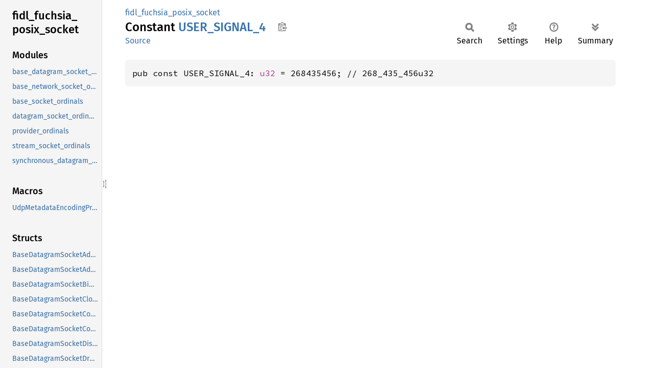

--- FILE ---
content_type: text/html; charset=utf-8
request_url: https://fuchsia-docs.firebaseapp.com/rust/fidl_fuchsia_posix_socket/constant.USER_SIGNAL_4.html
body_size: 840
content:
<!DOCTYPE html><html lang="en"><head><meta charset="utf-8"><meta name="viewport" content="width=device-width, initial-scale=1.0"><meta name="generator" content="rustdoc"><meta name="description" content="API documentation for the Rust `USER_SIGNAL_4` constant in crate `fidl_fuchsia_posix_socket`."><title>USER_SIGNAL_4 in fidl_fuchsia_posix_socket - Rust</title><script>if(window.location.protocol!=="file:")document.head.insertAdjacentHTML("beforeend","SourceSerif4-Regular-6b053e98.ttf.woff2,FiraSans-Italic-81dc35de.woff2,FiraSans-Regular-0fe48ade.woff2,FiraSans-MediumItalic-ccf7e434.woff2,FiraSans-Medium-e1aa3f0a.woff2,SourceCodePro-Regular-8badfe75.ttf.woff2,SourceCodePro-Semibold-aa29a496.ttf.woff2".split(",").map(f=>`<link rel="preload" as="font" type="font/woff2"href="../static.files/${f}">`).join(""))</script><link rel="stylesheet" href="../static.files/normalize-9960930a.css"><link rel="stylesheet" href="../static.files/rustdoc-77263533.css"><meta name="rustdoc-vars" data-root-path="../" data-static-root-path="../static.files/" data-current-crate="fidl_fuchsia_posix_socket" data-themes="" data-resource-suffix="" data-rustdoc-version="1.94.0-nightly (a6acf0f07 2026-01-15)" data-channel="nightly" data-search-js="search-9e2438ea.js" data-stringdex-js="stringdex-b897f86f.js" data-settings-js="settings-c38705f0.js" ><script src="../static.files/storage-e2aeef58.js"></script><script defer src="sidebar-items.js"></script><script defer src="../static.files/main-7bab91a1.js"></script><noscript><link rel="stylesheet" href="../static.files/noscript-ffcac47a.css"></noscript><link rel="alternate icon" type="image/png" href="../static.files/favicon-32x32-eab170b8.png"><link rel="icon" type="image/svg+xml" href="../static.files/favicon-044be391.svg"></head><body class="rustdoc constant"><!--[if lte IE 11]><div class="warning">This old browser is unsupported and will most likely display funky things.</div><![endif]--><rustdoc-topbar><h2><a href="#">USER_SIGNAL_4</a></h2></rustdoc-topbar><nav class="sidebar"><div class="sidebar-crate"><h2><a href="../fidl_fuchsia_posix_socket/index.html">fidl_<wbr>fuchsia_<wbr>posix_<wbr>socket</a></h2></div><div class="sidebar-elems"><div id="rustdoc-modnav"></div></div></nav><div class="sidebar-resizer" title="Drag to resize sidebar"></div><main><div class="width-limiter"><section id="main-content" class="content"><div class="main-heading"><div class="rustdoc-breadcrumbs"><a href="index.html">fidl_fuchsia_posix_socket</a></div><h1>Constant <span class="constant">USER_<wbr>SIGNAL_<wbr>4</span>&nbsp;<button id="copy-path" title="Copy item path to clipboard">Copy item path</button></h1><rustdoc-toolbar></rustdoc-toolbar><span class="sub-heading"><a class="src" href="https://fuchsia-docs.firebaseapp.com/rust/src/fidl_fuchsia_posix_socket__common/fidl_fuchsia_posix_socket__common.rs.html#61">Source</a> </span></div><pre class="rust item-decl"><code>pub const USER_SIGNAL_4: <a class="primitive" href="https://doc.rust-lang.org/nightly/std/primitive.u32.html">u32</a> = 268435456; // 268_435_456u32</code></pre></section></div></main></body></html>

--- FILE ---
content_type: text/javascript; charset=utf-8
request_url: https://fuchsia-docs.firebaseapp.com/rust/fidl_fuchsia_posix_socket/sidebar-items.js
body_size: 2618
content:
window.SIDEBAR_ITEMS = {"constant":["DATAGRAM_SOCKET_PROTOCOL_NAME","FAST_UDP_WAIT_MANY_MAXIMUM_ITEMS","SIGNAL_DATAGRAM_ERROR","SIGNAL_DATAGRAM_INCOMING","SIGNAL_DATAGRAM_OUTGOING","SIGNAL_DATAGRAM_SHUTDOWN_READ","SIGNAL_DATAGRAM_SHUTDOWN_WRITE","SIGNAL_STREAM_CONNECTED","SIGNAL_STREAM_INCOMING","STREAM_SOCKET_PROTOCOL_NAME","SYNCHRONOUS_DATAGRAM_SOCKET_PROTOCOL_NAME","USER_SIGNAL_0","USER_SIGNAL_1","USER_SIGNAL_2","USER_SIGNAL_3","USER_SIGNAL_4","USER_SIGNAL_5"],"enum":["BaseDatagramSocketEvent","BaseDatagramSocketRequest","BaseNetworkSocketEvent","BaseNetworkSocketRequest","BaseSocketEvent","BaseSocketRequest","DatagramSocketEvent","DatagramSocketProtocol","DatagramSocketRequest","Domain","OptionalUint32","OptionalUint8","ProviderDatagramSocketResponse","ProviderDatagramSocketWithOptionsResponse","ProviderEvent","ProviderRequest","ReusePortOption","StreamSocketEvent","StreamSocketProtocol","StreamSocketRequest","SynchronousDatagramSocketEvent","SynchronousDatagramSocketRequest","TcpCongestionControl","TimestampOption","UdpMetadataEncodingProtocolVersion"],"macro":["UdpMetadataEncodingProtocolVersionUnknown"],"mod":["base_datagram_socket_ordinals","base_network_socket_ordinals","base_socket_ordinals","datagram_socket_ordinals","provider_ordinals","stream_socket_ordinals","synchronous_datagram_socket_ordinals"],"struct":["BaseDatagramSocketAddIpMembershipResponder","BaseDatagramSocketAddIpv6MembershipResponder","BaseDatagramSocketBindResponder","BaseDatagramSocketCloseResponder","BaseDatagramSocketConnectResponder","BaseDatagramSocketControlHandle","BaseDatagramSocketDisconnectResponder","BaseDatagramSocketDropIpMembershipResponder","BaseDatagramSocketDropIpv6MembershipResponder","BaseDatagramSocketEventStream","BaseDatagramSocketGetAcceptConnResponder","BaseDatagramSocketGetBindToDeviceResponder","BaseDatagramSocketGetBindToInterfaceIndexResponder","BaseDatagramSocketGetBroadcastResponder","BaseDatagramSocketGetCookieResponder","BaseDatagramSocketGetErrorResponder","BaseDatagramSocketGetInfoResponder","BaseDatagramSocketGetInfoResponse","BaseDatagramSocketGetIpMulticastInterfaceResponder","BaseDatagramSocketGetIpMulticastLoopbackResponder","BaseDatagramSocketGetIpMulticastTtlResponder","BaseDatagramSocketGetIpPacketInfoResponder","BaseDatagramSocketGetIpReceiveOriginalDestinationAddressResponder","BaseDatagramSocketGetIpReceiveTtlResponder","BaseDatagramSocketGetIpReceiveTypeOfServiceResponder","BaseDatagramSocketGetIpTransparentResponder","BaseDatagramSocketGetIpTtlResponder","BaseDatagramSocketGetIpTypeOfServiceResponder","BaseDatagramSocketGetIpv6MulticastHopsResponder","BaseDatagramSocketGetIpv6MulticastInterfaceResponder","BaseDatagramSocketGetIpv6MulticastLoopbackResponder","BaseDatagramSocketGetIpv6OnlyResponder","BaseDatagramSocketGetIpv6ReceiveHopLimitResponder","BaseDatagramSocketGetIpv6ReceivePacketInfoResponder","BaseDatagramSocketGetIpv6ReceiveTrafficClassResponder","BaseDatagramSocketGetIpv6TrafficClassResponder","BaseDatagramSocketGetIpv6UnicastHopsResponder","BaseDatagramSocketGetKeepAliveResponder","BaseDatagramSocketGetLingerResponder","BaseDatagramSocketGetMarkResponder","BaseDatagramSocketGetNoCheckResponder","BaseDatagramSocketGetOriginalDestinationResponder","BaseDatagramSocketGetOutOfBandInlineResponder","BaseDatagramSocketGetPeerNameResponder","BaseDatagramSocketGetReceiveBufferResponder","BaseDatagramSocketGetReuseAddressResponder","BaseDatagramSocketGetReusePortResponder","BaseDatagramSocketGetSendBufferResponder","BaseDatagramSocketGetSockNameResponder","BaseDatagramSocketGetTimestampResponder","BaseDatagramSocketMarker","BaseDatagramSocketProxy","BaseDatagramSocketQueryResponder","BaseDatagramSocketRequestStream","BaseDatagramSocketSetBindToDeviceResponder","BaseDatagramSocketSetBindToInterfaceIndexResponder","BaseDatagramSocketSetBroadcastResponder","BaseDatagramSocketSetIpMulticastInterfaceResponder","BaseDatagramSocketSetIpMulticastLoopbackResponder","BaseDatagramSocketSetIpMulticastTtlResponder","BaseDatagramSocketSetIpPacketInfoResponder","BaseDatagramSocketSetIpReceiveOriginalDestinationAddressResponder","BaseDatagramSocketSetIpReceiveTtlResponder","BaseDatagramSocketSetIpReceiveTypeOfServiceResponder","BaseDatagramSocketSetIpTransparentResponder","BaseDatagramSocketSetIpTtlResponder","BaseDatagramSocketSetIpTypeOfServiceResponder","BaseDatagramSocketSetIpv6MulticastHopsResponder","BaseDatagramSocketSetIpv6MulticastInterfaceResponder","BaseDatagramSocketSetIpv6MulticastLoopbackResponder","BaseDatagramSocketSetIpv6OnlyResponder","BaseDatagramSocketSetIpv6ReceiveHopLimitResponder","BaseDatagramSocketSetIpv6ReceivePacketInfoResponder","BaseDatagramSocketSetIpv6ReceiveTrafficClassResponder","BaseDatagramSocketSetIpv6TrafficClassResponder","BaseDatagramSocketSetIpv6UnicastHopsResponder","BaseDatagramSocketSetKeepAliveResponder","BaseDatagramSocketSetLingerResponder","BaseDatagramSocketSetMarkResponder","BaseDatagramSocketSetNoCheckResponder","BaseDatagramSocketSetOutOfBandInlineResponder","BaseDatagramSocketSetReceiveBufferResponder","BaseDatagramSocketSetReuseAddressResponder","BaseDatagramSocketSetReusePortDeprecatedResponder","BaseDatagramSocketSetReusePortResponder","BaseDatagramSocketSetSendBufferResponder","BaseDatagramSocketSetTimestampResponder","BaseDatagramSocketShutdownResponder","BaseDatagramSocketSynchronousProxy","BaseNetworkSocketAddIpMembershipRequest","BaseNetworkSocketAddIpMembershipResponder","BaseNetworkSocketAddIpv6MembershipRequest","BaseNetworkSocketAddIpv6MembershipResponder","BaseNetworkSocketBindRequest","BaseNetworkSocketBindResponder","BaseNetworkSocketCloseResponder","BaseNetworkSocketConnectRequest","BaseNetworkSocketConnectResponder","BaseNetworkSocketControlHandle","BaseNetworkSocketDisconnectResponder","BaseNetworkSocketDropIpMembershipRequest","BaseNetworkSocketDropIpMembershipResponder","BaseNetworkSocketDropIpv6MembershipRequest","BaseNetworkSocketDropIpv6MembershipResponder","BaseNetworkSocketEventStream","BaseNetworkSocketGetAcceptConnResponder","BaseNetworkSocketGetBindToDeviceResponder","BaseNetworkSocketGetBindToInterfaceIndexResponder","BaseNetworkSocketGetBroadcastResponder","BaseNetworkSocketGetCookieResponder","BaseNetworkSocketGetErrorResponder","BaseNetworkSocketGetIpMulticastInterfaceResponder","BaseNetworkSocketGetIpMulticastInterfaceResponse","BaseNetworkSocketGetIpMulticastLoopbackResponder","BaseNetworkSocketGetIpMulticastLoopbackResponse","BaseNetworkSocketGetIpMulticastTtlResponder","BaseNetworkSocketGetIpMulticastTtlResponse","BaseNetworkSocketGetIpPacketInfoResponder","BaseNetworkSocketGetIpPacketInfoResponse","BaseNetworkSocketGetIpReceiveOriginalDestinationAddressResponder","BaseNetworkSocketGetIpReceiveOriginalDestinationAddressResponse","BaseNetworkSocketGetIpReceiveTtlResponder","BaseNetworkSocketGetIpReceiveTtlResponse","BaseNetworkSocketGetIpReceiveTypeOfServiceResponder","BaseNetworkSocketGetIpReceiveTypeOfServiceResponse","BaseNetworkSocketGetIpTransparentResponder","BaseNetworkSocketGetIpTransparentResponse","BaseNetworkSocketGetIpTtlResponder","BaseNetworkSocketGetIpTtlResponse","BaseNetworkSocketGetIpTypeOfServiceResponder","BaseNetworkSocketGetIpTypeOfServiceResponse","BaseNetworkSocketGetIpv6MulticastHopsResponder","BaseNetworkSocketGetIpv6MulticastHopsResponse","BaseNetworkSocketGetIpv6MulticastInterfaceResponder","BaseNetworkSocketGetIpv6MulticastInterfaceResponse","BaseNetworkSocketGetIpv6MulticastLoopbackResponder","BaseNetworkSocketGetIpv6MulticastLoopbackResponse","BaseNetworkSocketGetIpv6OnlyResponder","BaseNetworkSocketGetIpv6OnlyResponse","BaseNetworkSocketGetIpv6ReceiveHopLimitResponder","BaseNetworkSocketGetIpv6ReceiveHopLimitResponse","BaseNetworkSocketGetIpv6ReceivePacketInfoResponder","BaseNetworkSocketGetIpv6ReceivePacketInfoResponse","BaseNetworkSocketGetIpv6ReceiveTrafficClassResponder","BaseNetworkSocketGetIpv6ReceiveTrafficClassResponse","BaseNetworkSocketGetIpv6TrafficClassResponder","BaseNetworkSocketGetIpv6TrafficClassResponse","BaseNetworkSocketGetIpv6UnicastHopsResponder","BaseNetworkSocketGetIpv6UnicastHopsResponse","BaseNetworkSocketGetKeepAliveResponder","BaseNetworkSocketGetLingerResponder","BaseNetworkSocketGetMarkResponder","BaseNetworkSocketGetNoCheckResponder","BaseNetworkSocketGetOriginalDestinationResponder","BaseNetworkSocketGetOriginalDestinationResponse","BaseNetworkSocketGetOutOfBandInlineResponder","BaseNetworkSocketGetPeerNameResponder","BaseNetworkSocketGetPeerNameResponse","BaseNetworkSocketGetReceiveBufferResponder","BaseNetworkSocketGetReuseAddressResponder","BaseNetworkSocketGetReusePortResponder","BaseNetworkSocketGetSendBufferResponder","BaseNetworkSocketGetSockNameResponder","BaseNetworkSocketGetSockNameResponse","BaseNetworkSocketGetTimestampResponder","BaseNetworkSocketMarker","BaseNetworkSocketProxy","BaseNetworkSocketQueryResponder","BaseNetworkSocketRequestStream","BaseNetworkSocketSetBindToDeviceResponder","BaseNetworkSocketSetBindToInterfaceIndexResponder","BaseNetworkSocketSetBroadcastResponder","BaseNetworkSocketSetIpMulticastInterfaceRequest","BaseNetworkSocketSetIpMulticastInterfaceResponder","BaseNetworkSocketSetIpMulticastLoopbackRequest","BaseNetworkSocketSetIpMulticastLoopbackResponder","BaseNetworkSocketSetIpMulticastTtlRequest","BaseNetworkSocketSetIpMulticastTtlResponder","BaseNetworkSocketSetIpPacketInfoRequest","BaseNetworkSocketSetIpPacketInfoResponder","BaseNetworkSocketSetIpReceiveOriginalDestinationAddressRequest","BaseNetworkSocketSetIpReceiveOriginalDestinationAddressResponder","BaseNetworkSocketSetIpReceiveTtlRequest","BaseNetworkSocketSetIpReceiveTtlResponder","BaseNetworkSocketSetIpReceiveTypeOfServiceRequest","BaseNetworkSocketSetIpReceiveTypeOfServiceResponder","BaseNetworkSocketSetIpTransparentRequest","BaseNetworkSocketSetIpTransparentResponder","BaseNetworkSocketSetIpTtlRequest","BaseNetworkSocketSetIpTtlResponder","BaseNetworkSocketSetIpTypeOfServiceRequest","BaseNetworkSocketSetIpTypeOfServiceResponder","BaseNetworkSocketSetIpv6MulticastHopsRequest","BaseNetworkSocketSetIpv6MulticastHopsResponder","BaseNetworkSocketSetIpv6MulticastInterfaceRequest","BaseNetworkSocketSetIpv6MulticastInterfaceResponder","BaseNetworkSocketSetIpv6MulticastLoopbackRequest","BaseNetworkSocketSetIpv6MulticastLoopbackResponder","BaseNetworkSocketSetIpv6OnlyRequest","BaseNetworkSocketSetIpv6OnlyResponder","BaseNetworkSocketSetIpv6ReceiveHopLimitRequest","BaseNetworkSocketSetIpv6ReceiveHopLimitResponder","BaseNetworkSocketSetIpv6ReceivePacketInfoRequest","BaseNetworkSocketSetIpv6ReceivePacketInfoResponder","BaseNetworkSocketSetIpv6ReceiveTrafficClassRequest","BaseNetworkSocketSetIpv6ReceiveTrafficClassResponder","BaseNetworkSocketSetIpv6TrafficClassRequest","BaseNetworkSocketSetIpv6TrafficClassResponder","BaseNetworkSocketSetIpv6UnicastHopsRequest","BaseNetworkSocketSetIpv6UnicastHopsResponder","BaseNetworkSocketSetKeepAliveResponder","BaseNetworkSocketSetLingerResponder","BaseNetworkSocketSetMarkResponder","BaseNetworkSocketSetNoCheckResponder","BaseNetworkSocketSetOutOfBandInlineResponder","BaseNetworkSocketSetReceiveBufferResponder","BaseNetworkSocketSetReuseAddressResponder","BaseNetworkSocketSetReusePortDeprecatedResponder","BaseNetworkSocketSetReusePortResponder","BaseNetworkSocketSetSendBufferResponder","BaseNetworkSocketSetTimestampResponder","BaseNetworkSocketShutdownRequest","BaseNetworkSocketShutdownResponder","BaseNetworkSocketSynchronousProxy","BaseSocketCloseResponder","BaseSocketControlHandle","BaseSocketEventStream","BaseSocketGetAcceptConnResponder","BaseSocketGetAcceptConnResponse","BaseSocketGetBindToDeviceResponder","BaseSocketGetBindToDeviceResponse","BaseSocketGetBindToInterfaceIndexResponder","BaseSocketGetBindToInterfaceIndexResponse","BaseSocketGetBroadcastResponder","BaseSocketGetBroadcastResponse","BaseSocketGetCookieResponder","BaseSocketGetCookieResponse","BaseSocketGetErrorResponder","BaseSocketGetKeepAliveResponder","BaseSocketGetKeepAliveResponse","BaseSocketGetLingerResponder","BaseSocketGetLingerResponse","BaseSocketGetMarkRequest","BaseSocketGetMarkResponder","BaseSocketGetMarkResponse","BaseSocketGetNoCheckResponder","BaseSocketGetNoCheckResponse","BaseSocketGetOutOfBandInlineResponder","BaseSocketGetOutOfBandInlineResponse","BaseSocketGetReceiveBufferResponder","BaseSocketGetReceiveBufferResponse","BaseSocketGetReuseAddressResponder","BaseSocketGetReuseAddressResponse","BaseSocketGetReusePortResponder","BaseSocketGetReusePortResponse","BaseSocketGetSendBufferResponder","BaseSocketGetSendBufferResponse","BaseSocketGetTimestampResponder","BaseSocketGetTimestampResponse","BaseSocketMarker","BaseSocketProxy","BaseSocketQueryResponder","BaseSocketRequestStream","BaseSocketSetBindToDeviceRequest","BaseSocketSetBindToDeviceResponder","BaseSocketSetBindToInterfaceIndexRequest","BaseSocketSetBindToInterfaceIndexResponder","BaseSocketSetBroadcastRequest","BaseSocketSetBroadcastResponder","BaseSocketSetKeepAliveRequest","BaseSocketSetKeepAliveResponder","BaseSocketSetLingerRequest","BaseSocketSetLingerResponder","BaseSocketSetMarkRequest","BaseSocketSetMarkResponder","BaseSocketSetNoCheckRequest","BaseSocketSetNoCheckResponder","BaseSocketSetOutOfBandInlineRequest","BaseSocketSetOutOfBandInlineResponder","BaseSocketSetReceiveBufferRequest","BaseSocketSetReceiveBufferResponder","BaseSocketSetReuseAddressRequest","BaseSocketSetReuseAddressResponder","BaseSocketSetReusePortDeprecatedRequest","BaseSocketSetReusePortDeprecatedResponder","BaseSocketSetReusePortRequest","BaseSocketSetReusePortResponder","BaseSocketSetSendBufferRequest","BaseSocketSetSendBufferResponder","BaseSocketSetTimestampRequest","BaseSocketSetTimestampResponder","BaseSocketSynchronousProxy","CmsgRequests","DatagramSocketAddIpMembershipResponder","DatagramSocketAddIpv6MembershipResponder","DatagramSocketBindResponder","DatagramSocketCloseResponder","DatagramSocketConnectResponder","DatagramSocketControlHandle","DatagramSocketDescribeResponder","DatagramSocketDescribeResponse","DatagramSocketDisconnectResponder","DatagramSocketDropIpMembershipResponder","DatagramSocketDropIpv6MembershipResponder","DatagramSocketEventStream","DatagramSocketGetAcceptConnResponder","DatagramSocketGetBindToDeviceResponder","DatagramSocketGetBindToInterfaceIndexResponder","DatagramSocketGetBroadcastResponder","DatagramSocketGetCookieResponder","DatagramSocketGetErrorResponder","DatagramSocketGetInfoResponder","DatagramSocketGetIpMulticastInterfaceResponder","DatagramSocketGetIpMulticastLoopbackResponder","DatagramSocketGetIpMulticastTtlResponder","DatagramSocketGetIpPacketInfoResponder","DatagramSocketGetIpReceiveOriginalDestinationAddressResponder","DatagramSocketGetIpReceiveTtlResponder","DatagramSocketGetIpReceiveTypeOfServiceResponder","DatagramSocketGetIpTransparentResponder","DatagramSocketGetIpTtlResponder","DatagramSocketGetIpTypeOfServiceResponder","DatagramSocketGetIpv6MulticastHopsResponder","DatagramSocketGetIpv6MulticastInterfaceResponder","DatagramSocketGetIpv6MulticastLoopbackResponder","DatagramSocketGetIpv6OnlyResponder","DatagramSocketGetIpv6ReceiveHopLimitResponder","DatagramSocketGetIpv6ReceivePacketInfoResponder","DatagramSocketGetIpv6ReceiveTrafficClassResponder","DatagramSocketGetIpv6TrafficClassResponder","DatagramSocketGetIpv6UnicastHopsResponder","DatagramSocketGetKeepAliveResponder","DatagramSocketGetLingerResponder","DatagramSocketGetMarkResponder","DatagramSocketGetNoCheckResponder","DatagramSocketGetOriginalDestinationResponder","DatagramSocketGetOutOfBandInlineResponder","DatagramSocketGetPeerNameResponder","DatagramSocketGetReceiveBufferResponder","DatagramSocketGetReuseAddressResponder","DatagramSocketGetReusePortResponder","DatagramSocketGetSendBufferResponder","DatagramSocketGetSockNameResponder","DatagramSocketGetTimestampResponder","DatagramSocketMarker","DatagramSocketProxy","DatagramSocketQueryResponder","DatagramSocketRecvControlData","DatagramSocketRecvMsgPostflightResponder","DatagramSocketRecvMsgPostflightResponse","DatagramSocketRequestStream","DatagramSocketSendControlData","DatagramSocketSendMsgPreflightRequest","DatagramSocketSendMsgPreflightResponder","DatagramSocketSendMsgPreflightResponse","DatagramSocketSetBindToDeviceResponder","DatagramSocketSetBindToInterfaceIndexResponder","DatagramSocketSetBroadcastResponder","DatagramSocketSetIpMulticastInterfaceResponder","DatagramSocketSetIpMulticastLoopbackResponder","DatagramSocketSetIpMulticastTtlResponder","DatagramSocketSetIpPacketInfoResponder","DatagramSocketSetIpReceiveOriginalDestinationAddressResponder","DatagramSocketSetIpReceiveTtlResponder","DatagramSocketSetIpReceiveTypeOfServiceResponder","DatagramSocketSetIpTransparentResponder","DatagramSocketSetIpTtlResponder","DatagramSocketSetIpTypeOfServiceResponder","DatagramSocketSetIpv6MulticastHopsResponder","DatagramSocketSetIpv6MulticastInterfaceResponder","DatagramSocketSetIpv6MulticastLoopbackResponder","DatagramSocketSetIpv6OnlyResponder","DatagramSocketSetIpv6ReceiveHopLimitResponder","DatagramSocketSetIpv6ReceivePacketInfoResponder","DatagramSocketSetIpv6ReceiveTrafficClassResponder","DatagramSocketSetIpv6TrafficClassResponder","DatagramSocketSetIpv6UnicastHopsResponder","DatagramSocketSetKeepAliveResponder","DatagramSocketSetLingerResponder","DatagramSocketSetMarkResponder","DatagramSocketSetNoCheckResponder","DatagramSocketSetOutOfBandInlineResponder","DatagramSocketSetReceiveBufferResponder","DatagramSocketSetReuseAddressResponder","DatagramSocketSetReusePortDeprecatedResponder","DatagramSocketSetReusePortResponder","DatagramSocketSetSendBufferResponder","DatagramSocketSetTimestampResponder","DatagramSocketShutdownResponder","DatagramSocketSynchronousProxy","Empty","InterfaceAddresses","InterfaceFlags","IpMulticastMembership","IpRecvControlData","IpSendControlData","Ipv6MulticastMembership","Ipv6PktInfoRecvControlData","Ipv6PktInfoSendControlData","Ipv6RecvControlData","Ipv6SendControlData","NetworkSocketRecvControlData","NetworkSocketSendControlData","ProviderControlHandle","ProviderDatagramSocketDeprecatedRequest","ProviderDatagramSocketDeprecatedResponder","ProviderDatagramSocketDeprecatedResponse","ProviderDatagramSocketRequest","ProviderDatagramSocketResponder","ProviderDatagramSocketWithOptionsRequest","ProviderDatagramSocketWithOptionsResponder","ProviderEventStream","ProviderGetInterfaceAddressesResponder","ProviderGetInterfaceAddressesResponse","ProviderInterfaceIndexToNameRequest","ProviderInterfaceIndexToNameResponder","ProviderInterfaceIndexToNameResponse","ProviderInterfaceNameToFlagsRequest","ProviderInterfaceNameToFlagsResponder","ProviderInterfaceNameToFlagsResponse","ProviderInterfaceNameToIndexRequest","ProviderInterfaceNameToIndexResponder","ProviderInterfaceNameToIndexResponse","ProviderMarker","ProviderProxy","ProviderRequestStream","ProviderStreamSocketRequest","ProviderStreamSocketResponder","ProviderStreamSocketResponse","ProviderStreamSocketWithOptionsRequest","ProviderStreamSocketWithOptionsResponder","ProviderStreamSocketWithOptionsResponse","ProviderSynchronousProxy","RecvMsgFlags","RecvMsgMeta","SendMsgFlags","SendMsgMeta","ShutdownMode","SocketCreationOptions","SocketRecvControlData","SocketSendControlData","StreamSocketAcceptRequest","StreamSocketAcceptResponder","StreamSocketAcceptResponse","StreamSocketAddIpMembershipResponder","StreamSocketAddIpv6MembershipResponder","StreamSocketBindResponder","StreamSocketCloseResponder","StreamSocketConnectResponder","StreamSocketControlHandle","StreamSocketDescribeResponder","StreamSocketDescribeResponse","StreamSocketDisconnectResponder","StreamSocketDropIpMembershipResponder","StreamSocketDropIpv6MembershipResponder","StreamSocketEventStream","StreamSocketGetAcceptConnResponder","StreamSocketGetBindToDeviceResponder","StreamSocketGetBindToInterfaceIndexResponder","StreamSocketGetBroadcastResponder","StreamSocketGetCookieResponder","StreamSocketGetErrorResponder","StreamSocketGetInfoResponder","StreamSocketGetInfoResponse","StreamSocketGetIpMulticastInterfaceResponder","StreamSocketGetIpMulticastLoopbackResponder","StreamSocketGetIpMulticastTtlResponder","StreamSocketGetIpPacketInfoResponder","StreamSocketGetIpReceiveOriginalDestinationAddressResponder","StreamSocketGetIpReceiveTtlResponder","StreamSocketGetIpReceiveTypeOfServiceResponder","StreamSocketGetIpTransparentResponder","StreamSocketGetIpTtlResponder","StreamSocketGetIpTypeOfServiceResponder","StreamSocketGetIpv6MulticastHopsResponder","StreamSocketGetIpv6MulticastInterfaceResponder","StreamSocketGetIpv6MulticastLoopbackResponder","StreamSocketGetIpv6OnlyResponder","StreamSocketGetIpv6ReceiveHopLimitResponder","StreamSocketGetIpv6ReceivePacketInfoResponder","StreamSocketGetIpv6ReceiveTrafficClassResponder","StreamSocketGetIpv6TrafficClassResponder","StreamSocketGetIpv6UnicastHopsResponder","StreamSocketGetKeepAliveResponder","StreamSocketGetLingerResponder","StreamSocketGetMarkResponder","StreamSocketGetNoCheckResponder","StreamSocketGetOriginalDestinationResponder","StreamSocketGetOutOfBandInlineResponder","StreamSocketGetPeerNameResponder","StreamSocketGetReceiveBufferResponder","StreamSocketGetReuseAddressResponder","StreamSocketGetReusePortResponder","StreamSocketGetSendBufferResponder","StreamSocketGetSockNameResponder","StreamSocketGetTcpCongestionResponder","StreamSocketGetTcpCongestionResponse","StreamSocketGetTcpCorkResponder","StreamSocketGetTcpCorkResponse","StreamSocketGetTcpDeferAcceptResponder","StreamSocketGetTcpDeferAcceptResponse","StreamSocketGetTcpInfoResponder","StreamSocketGetTcpInfoResponse","StreamSocketGetTcpKeepAliveCountResponder","StreamSocketGetTcpKeepAliveCountResponse","StreamSocketGetTcpKeepAliveIdleResponder","StreamSocketGetTcpKeepAliveIdleResponse","StreamSocketGetTcpKeepAliveIntervalResponder","StreamSocketGetTcpKeepAliveIntervalResponse","StreamSocketGetTcpLingerResponder","StreamSocketGetTcpLingerResponse","StreamSocketGetTcpMaxSegmentResponder","StreamSocketGetTcpMaxSegmentResponse","StreamSocketGetTcpNoDelayResponder","StreamSocketGetTcpNoDelayResponse","StreamSocketGetTcpQuickAckResponder","StreamSocketGetTcpQuickAckResponse","StreamSocketGetTcpSynCountResponder","StreamSocketGetTcpSynCountResponse","StreamSocketGetTcpUserTimeoutResponder","StreamSocketGetTcpUserTimeoutResponse","StreamSocketGetTcpWindowClampResponder","StreamSocketGetTcpWindowClampResponse","StreamSocketGetTimestampResponder","StreamSocketListenRequest","StreamSocketListenResponder","StreamSocketMarker","StreamSocketProxy","StreamSocketQueryResponder","StreamSocketRequestStream","StreamSocketSetBindToDeviceResponder","StreamSocketSetBindToInterfaceIndexResponder","StreamSocketSetBroadcastResponder","StreamSocketSetIpMulticastInterfaceResponder","StreamSocketSetIpMulticastLoopbackResponder","StreamSocketSetIpMulticastTtlResponder","StreamSocketSetIpPacketInfoResponder","StreamSocketSetIpReceiveOriginalDestinationAddressResponder","StreamSocketSetIpReceiveTtlResponder","StreamSocketSetIpReceiveTypeOfServiceResponder","StreamSocketSetIpTransparentResponder","StreamSocketSetIpTtlResponder","StreamSocketSetIpTypeOfServiceResponder","StreamSocketSetIpv6MulticastHopsResponder","StreamSocketSetIpv6MulticastInterfaceResponder","StreamSocketSetIpv6MulticastLoopbackResponder","StreamSocketSetIpv6OnlyResponder","StreamSocketSetIpv6ReceiveHopLimitResponder","StreamSocketSetIpv6ReceivePacketInfoResponder","StreamSocketSetIpv6ReceiveTrafficClassResponder","StreamSocketSetIpv6TrafficClassResponder","StreamSocketSetIpv6UnicastHopsResponder","StreamSocketSetKeepAliveResponder","StreamSocketSetLingerResponder","StreamSocketSetMarkResponder","StreamSocketSetNoCheckResponder","StreamSocketSetOutOfBandInlineResponder","StreamSocketSetReceiveBufferResponder","StreamSocketSetReuseAddressResponder","StreamSocketSetReusePortDeprecatedResponder","StreamSocketSetReusePortResponder","StreamSocketSetSendBufferResponder","StreamSocketSetTcpCongestionRequest","StreamSocketSetTcpCongestionResponder","StreamSocketSetTcpCorkRequest","StreamSocketSetTcpCorkResponder","StreamSocketSetTcpDeferAcceptRequest","StreamSocketSetTcpDeferAcceptResponder","StreamSocketSetTcpKeepAliveCountRequest","StreamSocketSetTcpKeepAliveCountResponder","StreamSocketSetTcpKeepAliveIdleRequest","StreamSocketSetTcpKeepAliveIdleResponder","StreamSocketSetTcpKeepAliveIntervalRequest","StreamSocketSetTcpKeepAliveIntervalResponder","StreamSocketSetTcpLingerRequest","StreamSocketSetTcpLingerResponder","StreamSocketSetTcpMaxSegmentRequest","StreamSocketSetTcpMaxSegmentResponder","StreamSocketSetTcpNoDelayRequest","StreamSocketSetTcpNoDelayResponder","StreamSocketSetTcpQuickAckRequest","StreamSocketSetTcpQuickAckResponder","StreamSocketSetTcpSynCountRequest","StreamSocketSetTcpSynCountResponder","StreamSocketSetTcpUserTimeoutRequest","StreamSocketSetTcpUserTimeoutResponder","StreamSocketSetTcpWindowClampRequest","StreamSocketSetTcpWindowClampResponder","StreamSocketSetTimestampResponder","StreamSocketShutdownResponder","StreamSocketSynchronousProxy","SynchronousDatagramSocketAddIpMembershipResponder","SynchronousDatagramSocketAddIpv6MembershipResponder","SynchronousDatagramSocketBindResponder","SynchronousDatagramSocketCloseResponder","SynchronousDatagramSocketConnectResponder","SynchronousDatagramSocketControlHandle","SynchronousDatagramSocketDescribeResponder","SynchronousDatagramSocketDescribeResponse","SynchronousDatagramSocketDisconnectResponder","SynchronousDatagramSocketDropIpMembershipResponder","SynchronousDatagramSocketDropIpv6MembershipResponder","SynchronousDatagramSocketEventStream","SynchronousDatagramSocketGetAcceptConnResponder","SynchronousDatagramSocketGetBindToDeviceResponder","SynchronousDatagramSocketGetBindToInterfaceIndexResponder","SynchronousDatagramSocketGetBroadcastResponder","SynchronousDatagramSocketGetCookieResponder","SynchronousDatagramSocketGetErrorResponder","SynchronousDatagramSocketGetInfoResponder","SynchronousDatagramSocketGetIpMulticastInterfaceResponder","SynchronousDatagramSocketGetIpMulticastLoopbackResponder","SynchronousDatagramSocketGetIpMulticastTtlResponder","SynchronousDatagramSocketGetIpPacketInfoResponder","SynchronousDatagramSocketGetIpReceiveOriginalDestinationAddressResponder","SynchronousDatagramSocketGetIpReceiveTtlResponder","SynchronousDatagramSocketGetIpReceiveTypeOfServiceResponder","SynchronousDatagramSocketGetIpTransparentResponder","SynchronousDatagramSocketGetIpTtlResponder","SynchronousDatagramSocketGetIpTypeOfServiceResponder","SynchronousDatagramSocketGetIpv6MulticastHopsResponder","SynchronousDatagramSocketGetIpv6MulticastInterfaceResponder","SynchronousDatagramSocketGetIpv6MulticastLoopbackResponder","SynchronousDatagramSocketGetIpv6OnlyResponder","SynchronousDatagramSocketGetIpv6ReceiveHopLimitResponder","SynchronousDatagramSocketGetIpv6ReceivePacketInfoResponder","SynchronousDatagramSocketGetIpv6ReceiveTrafficClassResponder","SynchronousDatagramSocketGetIpv6TrafficClassResponder","SynchronousDatagramSocketGetIpv6UnicastHopsResponder","SynchronousDatagramSocketGetKeepAliveResponder","SynchronousDatagramSocketGetLingerResponder","SynchronousDatagramSocketGetMarkResponder","SynchronousDatagramSocketGetNoCheckResponder","SynchronousDatagramSocketGetOriginalDestinationResponder","SynchronousDatagramSocketGetOutOfBandInlineResponder","SynchronousDatagramSocketGetPeerNameResponder","SynchronousDatagramSocketGetReceiveBufferResponder","SynchronousDatagramSocketGetReuseAddressResponder","SynchronousDatagramSocketGetReusePortResponder","SynchronousDatagramSocketGetSendBufferResponder","SynchronousDatagramSocketGetSockNameResponder","SynchronousDatagramSocketGetTimestampResponder","SynchronousDatagramSocketMarker","SynchronousDatagramSocketProxy","SynchronousDatagramSocketQueryResponder","SynchronousDatagramSocketRecvMsgRequest","SynchronousDatagramSocketRecvMsgResponder","SynchronousDatagramSocketRecvMsgResponse","SynchronousDatagramSocketRequestStream","SynchronousDatagramSocketSendMsgRequest","SynchronousDatagramSocketSendMsgResponder","SynchronousDatagramSocketSendMsgResponse","SynchronousDatagramSocketSetBindToDeviceResponder","SynchronousDatagramSocketSetBindToInterfaceIndexResponder","SynchronousDatagramSocketSetBroadcastResponder","SynchronousDatagramSocketSetIpMulticastInterfaceResponder","SynchronousDatagramSocketSetIpMulticastLoopbackResponder","SynchronousDatagramSocketSetIpMulticastTtlResponder","SynchronousDatagramSocketSetIpPacketInfoResponder","SynchronousDatagramSocketSetIpReceiveOriginalDestinationAddressResponder","SynchronousDatagramSocketSetIpReceiveTtlResponder","SynchronousDatagramSocketSetIpReceiveTypeOfServiceResponder","SynchronousDatagramSocketSetIpTransparentResponder","SynchronousDatagramSocketSetIpTtlResponder","SynchronousDatagramSocketSetIpTypeOfServiceResponder","SynchronousDatagramSocketSetIpv6MulticastHopsResponder","SynchronousDatagramSocketSetIpv6MulticastInterfaceResponder","SynchronousDatagramSocketSetIpv6MulticastLoopbackResponder","SynchronousDatagramSocketSetIpv6OnlyResponder","SynchronousDatagramSocketSetIpv6ReceiveHopLimitResponder","SynchronousDatagramSocketSetIpv6ReceivePacketInfoResponder","SynchronousDatagramSocketSetIpv6ReceiveTrafficClassResponder","SynchronousDatagramSocketSetIpv6TrafficClassResponder","SynchronousDatagramSocketSetIpv6UnicastHopsResponder","SynchronousDatagramSocketSetKeepAliveResponder","SynchronousDatagramSocketSetLingerResponder","SynchronousDatagramSocketSetMarkResponder","SynchronousDatagramSocketSetNoCheckResponder","SynchronousDatagramSocketSetOutOfBandInlineResponder","SynchronousDatagramSocketSetReceiveBufferResponder","SynchronousDatagramSocketSetReuseAddressResponder","SynchronousDatagramSocketSetReusePortDeprecatedResponder","SynchronousDatagramSocketSetReusePortResponder","SynchronousDatagramSocketSetSendBufferResponder","SynchronousDatagramSocketSetTimestampResponder","SynchronousDatagramSocketShutdownResponder","SynchronousDatagramSocketSynchronousProxy","Timestamp"],"trait":["BaseDatagramSocketProxyInterface","BaseNetworkSocketProxyInterface","BaseSocketProxyInterface","DatagramSocketProxyInterface","ProviderProxyInterface","StreamSocketProxyInterface","SynchronousDatagramSocketProxyInterface"],"type":["BaseDatagramSocketGetInfoResult","BaseNetworkSocketAddIpMembershipResult","BaseNetworkSocketAddIpv6MembershipResult","BaseNetworkSocketBindResult","BaseNetworkSocketConnectResult","BaseNetworkSocketDisconnectResult","BaseNetworkSocketDropIpMembershipResult","BaseNetworkSocketDropIpv6MembershipResult","BaseNetworkSocketGetIpMulticastInterfaceResult","BaseNetworkSocketGetIpMulticastLoopbackResult","BaseNetworkSocketGetIpMulticastTtlResult","BaseNetworkSocketGetIpPacketInfoResult","BaseNetworkSocketGetIpReceiveOriginalDestinationAddressResult","BaseNetworkSocketGetIpReceiveTtlResult","BaseNetworkSocketGetIpReceiveTypeOfServiceResult","BaseNetworkSocketGetIpTransparentResult","BaseNetworkSocketGetIpTtlResult","BaseNetworkSocketGetIpTypeOfServiceResult","BaseNetworkSocketGetIpv6MulticastHopsResult","BaseNetworkSocketGetIpv6MulticastInterfaceResult","BaseNetworkSocketGetIpv6MulticastLoopbackResult","BaseNetworkSocketGetIpv6OnlyResult","BaseNetworkSocketGetIpv6ReceiveHopLimitResult","BaseNetworkSocketGetIpv6ReceivePacketInfoResult","BaseNetworkSocketGetIpv6ReceiveTrafficClassResult","BaseNetworkSocketGetIpv6TrafficClassResult","BaseNetworkSocketGetIpv6UnicastHopsResult","BaseNetworkSocketGetOriginalDestinationResult","BaseNetworkSocketGetPeerNameResult","BaseNetworkSocketGetSockNameResult","BaseNetworkSocketSetIpMulticastInterfaceResult","BaseNetworkSocketSetIpMulticastLoopbackResult","BaseNetworkSocketSetIpMulticastTtlResult","BaseNetworkSocketSetIpPacketInfoResult","BaseNetworkSocketSetIpReceiveOriginalDestinationAddressResult","BaseNetworkSocketSetIpReceiveTtlResult","BaseNetworkSocketSetIpReceiveTypeOfServiceResult","BaseNetworkSocketSetIpTransparentResult","BaseNetworkSocketSetIpTtlResult","BaseNetworkSocketSetIpTypeOfServiceResult","BaseNetworkSocketSetIpv6MulticastHopsResult","BaseNetworkSocketSetIpv6MulticastInterfaceResult","BaseNetworkSocketSetIpv6MulticastLoopbackResult","BaseNetworkSocketSetIpv6OnlyResult","BaseNetworkSocketSetIpv6ReceiveHopLimitResult","BaseNetworkSocketSetIpv6ReceivePacketInfoResult","BaseNetworkSocketSetIpv6ReceiveTrafficClassResult","BaseNetworkSocketSetIpv6TrafficClassResult","BaseNetworkSocketSetIpv6UnicastHopsResult","BaseNetworkSocketShutdownResult","BaseSocketGetAcceptConnResult","BaseSocketGetBindToDeviceResult","BaseSocketGetBindToInterfaceIndexResult","BaseSocketGetBroadcastResult","BaseSocketGetCookieResult","BaseSocketGetErrorResult","BaseSocketGetKeepAliveResult","BaseSocketGetLingerResult","BaseSocketGetMarkResult","BaseSocketGetNoCheckResult","BaseSocketGetOutOfBandInlineResult","BaseSocketGetReceiveBufferResult","BaseSocketGetReuseAddressResult","BaseSocketGetReusePortResult","BaseSocketGetSendBufferResult","BaseSocketGetTimestampResult","BaseSocketSetBindToDeviceResult","BaseSocketSetBindToInterfaceIndexResult","BaseSocketSetBroadcastResult","BaseSocketSetKeepAliveResult","BaseSocketSetLingerResult","BaseSocketSetMarkResult","BaseSocketSetNoCheckResult","BaseSocketSetOutOfBandInlineResult","BaseSocketSetReceiveBufferResult","BaseSocketSetReuseAddressResult","BaseSocketSetReusePortDeprecatedResult","BaseSocketSetReusePortResult","BaseSocketSetSendBufferResult","BaseSocketSetTimestampResult","DatagramSocketRecvMsgPostflightResult","DatagramSocketSendMsgPreflightResult","ProviderDatagramSocketDeprecatedResult","ProviderDatagramSocketResult","ProviderDatagramSocketWithOptionsResult","ProviderInterfaceIndexToNameResult","ProviderInterfaceNameToFlagsResult","ProviderInterfaceNameToIndexResult","ProviderStreamSocketResult","ProviderStreamSocketWithOptionsResult","SharingDomainToken","StreamSocketAcceptResult","StreamSocketGetInfoResult","StreamSocketGetTcpCongestionResult","StreamSocketGetTcpCorkResult","StreamSocketGetTcpDeferAcceptResult","StreamSocketGetTcpInfoResult","StreamSocketGetTcpKeepAliveCountResult","StreamSocketGetTcpKeepAliveIdleResult","StreamSocketGetTcpKeepAliveIntervalResult","StreamSocketGetTcpLingerResult","StreamSocketGetTcpMaxSegmentResult","StreamSocketGetTcpNoDelayResult","StreamSocketGetTcpQuickAckResult","StreamSocketGetTcpSynCountResult","StreamSocketGetTcpUserTimeoutResult","StreamSocketGetTcpWindowClampResult","StreamSocketListenResult","StreamSocketSetTcpCongestionResult","StreamSocketSetTcpCorkResult","StreamSocketSetTcpDeferAcceptResult","StreamSocketSetTcpKeepAliveCountResult","StreamSocketSetTcpKeepAliveIdleResult","StreamSocketSetTcpKeepAliveIntervalResult","StreamSocketSetTcpLingerResult","StreamSocketSetTcpMaxSegmentResult","StreamSocketSetTcpNoDelayResult","StreamSocketSetTcpQuickAckResult","StreamSocketSetTcpSynCountResult","StreamSocketSetTcpUserTimeoutResult","StreamSocketSetTcpWindowClampResult","SynchronousDatagramSocketRecvMsgResult","SynchronousDatagramSocketSendMsgResult","TcpCongestionControlState","TcpInfo","TcpState"]};